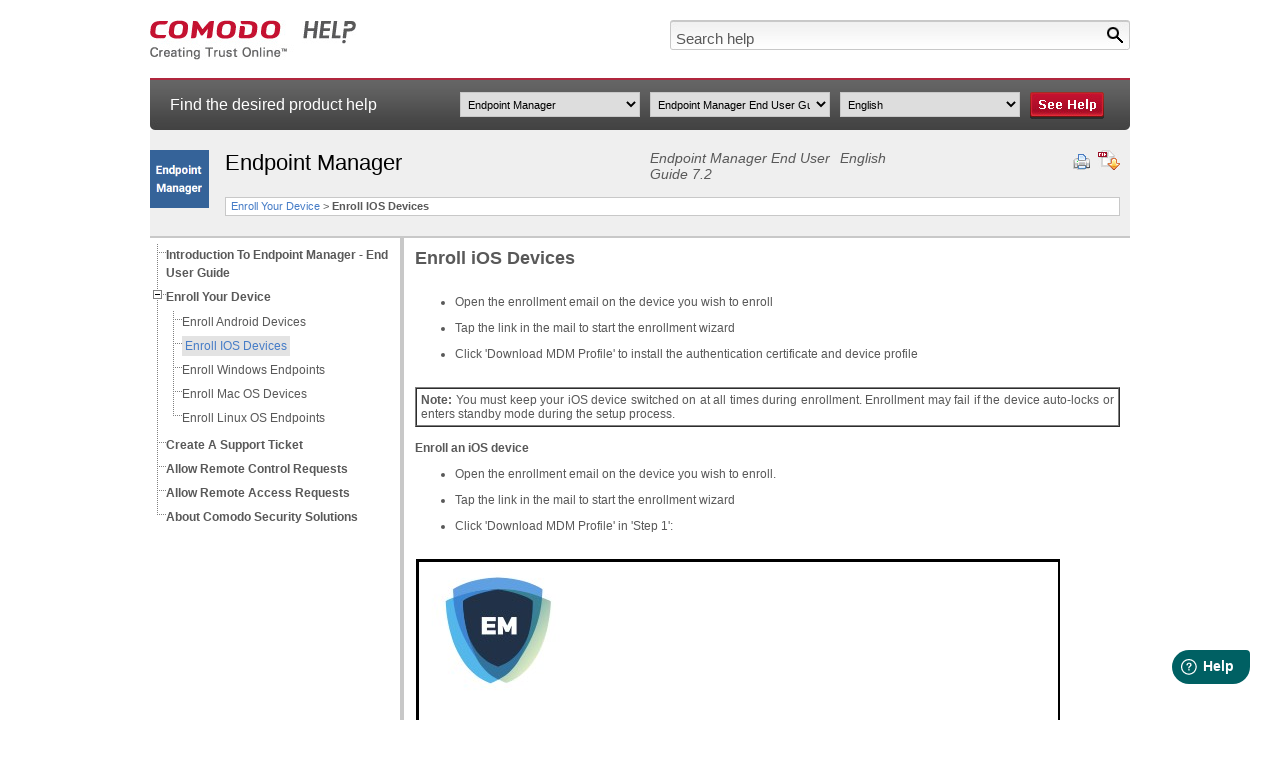

--- FILE ---
content_type: text/html; charset=UTF-8
request_url: https://help.comodo.com/includes/ntm.php
body_size: -299
content:
850b1156d040289cece5df151b06f4126c13a338